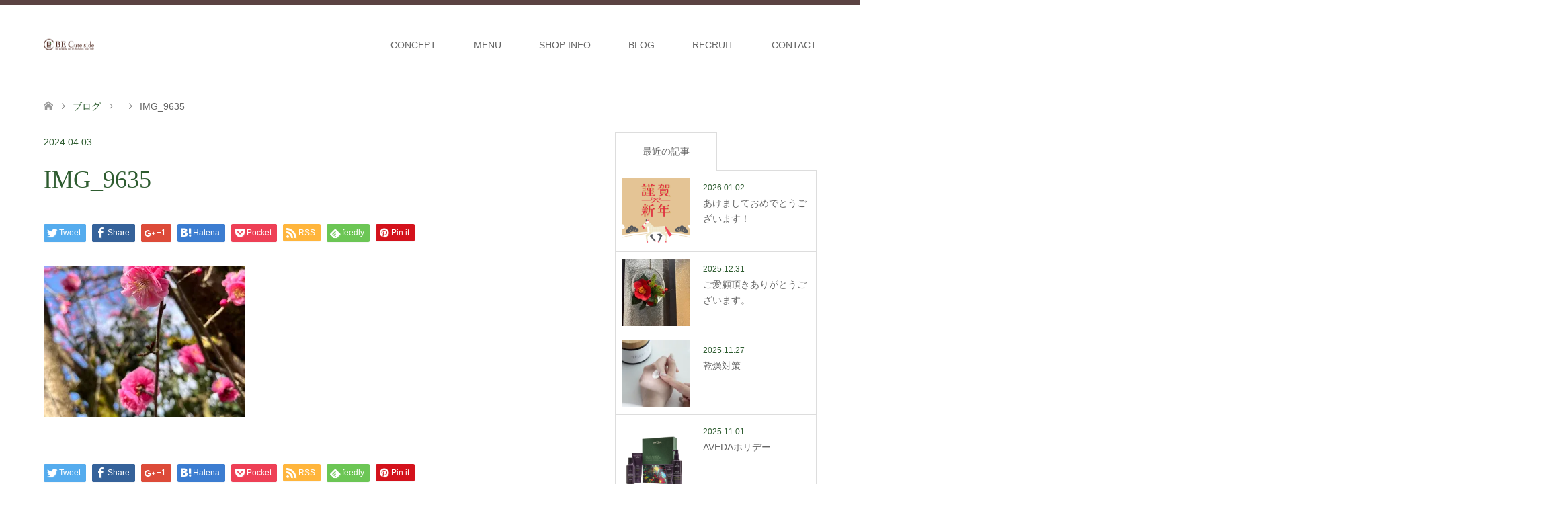

--- FILE ---
content_type: text/html; charset=UTF-8
request_url: https://becuteside.com/img_9635/
body_size: 8778
content:
<!DOCTYPE html>
<html lang="ja">
<head>
<meta charset="UTF-8">
<!--[if IE]><meta http-equiv="X-UA-Compatible" content="IE=edge"><![endif]-->
<meta name="viewport" content="width=device-width">
<title>IMG_9635 | BeCuteSide,ビーキュートサイド,長岡,美容室</title>
<meta name="description" content="...">
<link rel="pingback" href="https://becuteside.com/xmlrpc.php">
<link rel='dns-prefetch' href='//s0.wp.com' />
<link rel='dns-prefetch' href='//secure.gravatar.com' />
<link rel='dns-prefetch' href='//s.w.org' />
<link rel="alternate" type="application/rss+xml" title="BeCuteSide,ビーキュートサイド,長岡,美容室 &raquo; フィード" href="https://becuteside.com/feed/" />
<link rel="alternate" type="application/rss+xml" title="BeCuteSide,ビーキュートサイド,長岡,美容室 &raquo; コメントフィード" href="https://becuteside.com/comments/feed/" />
<link rel="alternate" type="application/rss+xml" title="BeCuteSide,ビーキュートサイド,長岡,美容室 &raquo; IMG_9635 のコメントのフィード" href="https://becuteside.com/feed/?attachment_id=2277" />
		<script type="text/javascript">
			window._wpemojiSettings = {"baseUrl":"https:\/\/s.w.org\/images\/core\/emoji\/11\/72x72\/","ext":".png","svgUrl":"https:\/\/s.w.org\/images\/core\/emoji\/11\/svg\/","svgExt":".svg","source":{"concatemoji":"https:\/\/becuteside.com\/wp-includes\/js\/wp-emoji-release.min.js?ver=5.0.22"}};
			!function(e,a,t){var n,r,o,i=a.createElement("canvas"),p=i.getContext&&i.getContext("2d");function s(e,t){var a=String.fromCharCode;p.clearRect(0,0,i.width,i.height),p.fillText(a.apply(this,e),0,0);e=i.toDataURL();return p.clearRect(0,0,i.width,i.height),p.fillText(a.apply(this,t),0,0),e===i.toDataURL()}function c(e){var t=a.createElement("script");t.src=e,t.defer=t.type="text/javascript",a.getElementsByTagName("head")[0].appendChild(t)}for(o=Array("flag","emoji"),t.supports={everything:!0,everythingExceptFlag:!0},r=0;r<o.length;r++)t.supports[o[r]]=function(e){if(!p||!p.fillText)return!1;switch(p.textBaseline="top",p.font="600 32px Arial",e){case"flag":return s([55356,56826,55356,56819],[55356,56826,8203,55356,56819])?!1:!s([55356,57332,56128,56423,56128,56418,56128,56421,56128,56430,56128,56423,56128,56447],[55356,57332,8203,56128,56423,8203,56128,56418,8203,56128,56421,8203,56128,56430,8203,56128,56423,8203,56128,56447]);case"emoji":return!s([55358,56760,9792,65039],[55358,56760,8203,9792,65039])}return!1}(o[r]),t.supports.everything=t.supports.everything&&t.supports[o[r]],"flag"!==o[r]&&(t.supports.everythingExceptFlag=t.supports.everythingExceptFlag&&t.supports[o[r]]);t.supports.everythingExceptFlag=t.supports.everythingExceptFlag&&!t.supports.flag,t.DOMReady=!1,t.readyCallback=function(){t.DOMReady=!0},t.supports.everything||(n=function(){t.readyCallback()},a.addEventListener?(a.addEventListener("DOMContentLoaded",n,!1),e.addEventListener("load",n,!1)):(e.attachEvent("onload",n),a.attachEvent("onreadystatechange",function(){"complete"===a.readyState&&t.readyCallback()})),(n=t.source||{}).concatemoji?c(n.concatemoji):n.wpemoji&&n.twemoji&&(c(n.twemoji),c(n.wpemoji)))}(window,document,window._wpemojiSettings);
		</script>
		<style type="text/css">
img.wp-smiley,
img.emoji {
	display: inline !important;
	border: none !important;
	box-shadow: none !important;
	height: 1em !important;
	width: 1em !important;
	margin: 0 .07em !important;
	vertical-align: -0.1em !important;
	background: none !important;
	padding: 0 !important;
}
</style>
<link rel='stylesheet' id='style-css'  href='https://becuteside.com/wp-content/themes/skin_tcd046/style.css?ver=1.0.9' type='text/css' media='all' />
<link rel='stylesheet' id='wp-block-library-css'  href='https://c0.wp.com/c/5.0.22/wp-includes/css/dist/block-library/style.min.css' type='text/css' media='all' />
<link rel='stylesheet' id='contact-form-7-css'  href='https://becuteside.com/wp-content/plugins/contact-form-7/includes/css/styles.css?ver=5.1.1' type='text/css' media='all' />
<link rel='stylesheet' id='tcd-maps-css'  href='https://becuteside.com/wp-content/plugins/tcd-google-maps/admin.css?ver=5.0.22' type='text/css' media='all' />
<link rel='stylesheet' id='jetpack_css-css'  href='https://c0.wp.com/p/jetpack/7.2.5/css/jetpack.css' type='text/css' media='all' />
<script type='text/javascript' src='https://c0.wp.com/c/5.0.22/wp-includes/js/jquery/jquery.js'></script>
<script type='text/javascript' src='https://c0.wp.com/c/5.0.22/wp-includes/js/jquery/jquery-migrate.min.js'></script>
<link rel='https://api.w.org/' href='https://becuteside.com/wp-json/' />
<link rel='shortlink' href='https://wp.me/aaUtH3-AJ' />
<link rel="alternate" type="application/json+oembed" href="https://becuteside.com/wp-json/oembed/1.0/embed?url=https%3A%2F%2Fbecuteside.com%2Fimg_9635%2F" />
<link rel="alternate" type="text/xml+oembed" href="https://becuteside.com/wp-json/oembed/1.0/embed?url=https%3A%2F%2Fbecuteside.com%2Fimg_9635%2F&#038;format=xml" />

<link rel='dns-prefetch' href='//v0.wordpress.com'/>
<link rel='dns-prefetch' href='//c0.wp.com'/>
<link rel='dns-prefetch' href='//i0.wp.com'/>
<link rel='dns-prefetch' href='//i1.wp.com'/>
<link rel='dns-prefetch' href='//i2.wp.com'/>
<style type='text/css'>img#wpstats{display:none}</style>
<link rel="stylesheet" href="https://becuteside.com/wp-content/themes/skin_tcd046/css/design-plus.css?ver=1.0.9">
<link rel="stylesheet" href="https://becuteside.com/wp-content/themes/skin_tcd046/css/sns-botton.css?ver=1.0.9">
<link rel="stylesheet" href="https://becuteside.com/wp-content/themes/skin_tcd046/css/responsive.css?ver=1.0.9">
<link rel="stylesheet" href="https://becuteside.com/wp-content/themes/skin_tcd046/css/footer-bar.css?ver=1.0.9">

<script src="https://becuteside.com/wp-content/themes/skin_tcd046/js/jquery.easing.1.3.js?ver=1.0.9"></script>
<script src="https://becuteside.com/wp-content/themes/skin_tcd046/js/jscript.js?ver=1.0.9"></script>
<script src="https://becuteside.com/wp-content/themes/skin_tcd046/js/comment.js?ver=1.0.9"></script>

<style type="text/css">
body, input, textarea { font-family: Arial, "ヒラギノ角ゴ ProN W3", "Hiragino Kaku Gothic ProN", "メイリオ", Meiryo, sans-serif; }
.rich_font { font-weight:500; font-family: "Times New Roman" , "游明朝" , "Yu Mincho" , "游明朝体" , "YuMincho" , "ヒラギノ明朝 Pro W3" , "Hiragino Mincho Pro" , "HiraMinProN-W3" , "HGS明朝E" , "ＭＳ Ｐ明朝" , "MS PMincho" , serif; }

#header .logo { font-size:24px; }
.fix_top.header_fix #header .logo { font-size:20px; }
#footer_logo .logo { font-size:24px; }
 #logo_image img { width:50%; height:50%; max-height: none; }
  #logo_image_fixed img { width:50%; height:50%; max-height: none; }
#post_title { font-size:36px; }
body, .post_content { font-size:14px; }

@media screen and (max-width:991px) {
  #header .logo { font-size:18px; }
  .mobile_fix_top.header_fix #header .logo { font-size:18px; }
  #logo_image img { width:50%; height:50%; max-height: none; }
  #logo_image_fixed img { width:50%; height:50%; max-height: none; }
  #post_title { font-size:20px; }
  body, .post_content { font-size:14px; }
}




.image {
overflow: hidden;
-webkit-transition: 0.35s;
-moz-transition: 0.35s;
-ms-transition: 0.35s;
transition: 0.35s;
}
.image img {
-webkit-transform: scale(1);
-webkit-transition-property: opacity, scale, -webkit-transform;
-webkit-transition: 0.35s;
-moz-transform: scale(1);
-moz-transition-property: opacity, scale, -moz-transform;
-moz-transition: 0.35s;
-ms-transform: scale(1);
-ms-transition-property: opacity, scale, -ms-transform;
-ms-transition: 0.35s;
-o-transform: scale(1);
-o-transition-property: opacity, scale, -o-transform;
-o-transition: 0.35s;
transform: scale(1);
transition-property: opacity, scale, -webkit-transform;
transition: 0.35s;
-webkit-backface-visibility:hidden; backface-visibility:hidden;
}
.image:hover img, a:hover .image img {
 -webkit-transform: scale(1.2); -moz-transform: scale(1.2); -ms-transform: scale(1.2); -o-transform: scale(1.2); transform: scale(1.2);
}

.headline_bg_l, .headline_bg, ul.meta .category span, .page_navi a:hover, .page_navi span.current, .page_navi p.back a:hover,
#post_pagination p, #post_pagination a:hover, #previous_next_post2 a:hover, .single-news #post_meta_top .date, .single-campaign #post_meta_top .date, ol#voice_list .info .voice_button a:hover, .voice_user .voice_name, .voice_course .course_button a, .side_headline, #footer_top,
#comment_header ul li a:hover, #comment_header ul li.comment_switch_active a, #comment_header #comment_closed p, #submit_comment
{ background-color:#331413; }

.page_navi a:hover, .page_navi span.current, #post_pagination p, #comment_header ul li.comment_switch_active a, #comment_header #comment_closed p, #guest_info input:focus, #comment_textarea textarea:focus
{ border-color:#331413; }

#comment_header ul li.comment_switch_active a:after, #comment_header #comment_closed p:after
{ border-color:#331413 transparent transparent transparent; }

a:hover, #global_menu > ul > li > a:hover, #bread_crumb li a, #bread_crumb li.home a:hover:before, ul.meta .date, .footer_headline, .footer_widget a:hover,
#post_title, #previous_next_post a:hover, #previous_next_post a:hover:before, #previous_next_post a:hover:after,
#recent_news .info .date, .course_category .course_category_headline, .course_category .info .headline, ol#voice_list .info .voice_name, dl.interview dt, .voice_course .course_button a:hover, ol#staff_list .info .staff_name, .staff_info .staff_detail .staff_name, .staff_info .staff_detail .staff_social_link li a:hover:before,
.styled_post_list1 .date, .collapse_category_list li a:hover, .tcdw_course_list_widget .course_list li .image, .side_widget.tcdw_banner_list_widget .side_headline, ul.banner_list li .image,
#index_content1 .caption .headline, #index_course li .image, #index_news .date, #index_voice li .info .voice_name, #index_blog .headline, .table.pb_pricemenu td.menu
{ color:#2E5C30; }

#footer_bottom, a.index_blog_button:hover, .widget_search #search-btn input:hover, .widget_search #searchsubmit:hover, .widget.google_search #searchsubmit:hover, #submit_comment:hover, #header_slider .slick-dots li button:hover, #header_slider .slick-dots li.slick-active button
{ background-color:#2E5C30; }

.post_content a { color:#2E5C30; }

#archive_wrapper, #related_post ol { background-color:rgba(51,20,19,0.15); }
#index_course li.noimage .image, .course_category .noimage .imagebox, .tcdw_course_list_widget .course_list li.noimage .image { background:rgba(51,20,19,0.3); }

#index_blog, #footer_widget, .course_categories li a.active, .course_categories li a:hover, .styled_post_list1_tabs li { background-color:rgba(51,20,19,0.15); }
#index_topics { background:rgba(51,20,19,0.8); }
#header { border-top-color:rgba(51,20,19,0.8); }

@media screen and (min-width:992px) {
  .fix_top.header_fix #header { background-color:rgba(51,20,19,0.8); }
  #global_menu ul ul a { background-color:#331413; }
  #global_menu ul ul a:hover { background-color:#2E5C30; }
}
@media screen and (max-width:991px) {
  a.menu_button.active { background:rgba(51,20,19,0.8); };
  .mobile_fix_top.header_fix #header { background-color:rgba(51,20,19,0.8); }
  #global_menu { background-color:#331413; }
  #global_menu a:hover { background-color:#2E5C30; }
}
@media screen and (max-width:991px) {
  .mobile_fix_top.header_fix #header { background-color:rgba(51,20,19,0.8); }
}


</style>

<style type="text/css"></style>			<style type="text/css">
				/* If html does not have either class, do not show lazy loaded images. */
				html:not( .jetpack-lazy-images-js-enabled ):not( .js ) .jetpack-lazy-image {
					display: none;
				}
			</style>
			<script>
				document.documentElement.classList.add(
					'jetpack-lazy-images-js-enabled'
				);
			</script>
		
<!-- Jetpack Open Graph Tags -->
<meta property="og:type" content="article" />
<meta property="og:title" content="IMG_9635" />
<meta property="og:url" content="https://becuteside.com/img_9635/" />
<meta property="og:description" content="詳しくは投稿をご覧ください。" />
<meta property="article:published_time" content="2024-04-03T01:05:00+00:00" />
<meta property="article:modified_time" content="2024-04-03T01:05:00+00:00" />
<meta property="og:site_name" content="BeCuteSide,ビーキュートサイド,長岡,美容室" />
<meta property="og:image" content="https://becuteside.com/wp-content/uploads/2024/04/IMG_9635.jpeg" />
<meta property="og:locale" content="ja_JP" />
<meta name="twitter:text:title" content="IMG_9635" />
<meta name="twitter:image" content="https://i2.wp.com/becuteside.com/wp-content/uploads/2024/04/IMG_9635.jpeg?fit=1200%2C900&#038;ssl=1&#038;w=640" />
<meta name="twitter:card" content="summary_large_image" />
<meta name="twitter:description" content="詳しくは投稿をご覧ください。" />

<!-- End Jetpack Open Graph Tags -->
<!-- Global site tag (gtag.js) - Google Analytics -->
<script async src="https://www.googletagmanager.com/gtag/js?id=UA-100038464-3"></script>
<script>
  window.dataLayer = window.dataLayer || [];
  function gtag(){dataLayer.push(arguments);}
  gtag('js', new Date());

  gtag('config', 'UA-100038464-3');
</script>

</head>
<body id="body" class="attachment attachment-template-default single single-attachment postid-2277 attachmentid-2277 attachment-jpeg">


 <div id="header" class="clearfix">
  <div class="header_inner">
   <div id="header_logo">
    <div id="logo_image">
 <h1 class="logo">
  <a href="https://becuteside.com/" title="BeCuteSide,ビーキュートサイド,長岡,美容室" data-label="BeCuteSide,ビーキュートサイド,長岡,美容室"><img class="h_logo" src="https://i0.wp.com/becuteside.com/wp-content/uploads/2018/03/becuteside_top_logo-e1519911335156.png?fit=150%2C33&ssl=1?1768955959" alt="BeCuteSide,ビーキュートサイド,長岡,美容室" title="BeCuteSide,ビーキュートサイド,長岡,美容室" /></a>
 </h1>
</div>
<div id="logo_image_fixed">
 <p class="logo"><a href="https://becuteside.com/" title="BeCuteSide,ビーキュートサイド,長岡,美容室"><img class="s_logo" src="https://i2.wp.com/becuteside.com/wp-content/uploads/2024/04/IMG_9635.jpeg?fit=4032%2C3024&ssl=1?1768955959" alt="BeCuteSide,ビーキュートサイド,長岡,美容室" title="BeCuteSide,ビーキュートサイド,長岡,美容室" /></a></p>
</div>
   </div>

      <a href="#" class="menu_button"><span>menu</span></a>
   <div id="global_menu">
    <ul id="menu-%e3%82%b0%e3%83%ad%e3%83%bc%e3%83%90%e3%83%ab%e3%83%a1%e3%83%8b%e3%83%a5%e3%83%bc" class="menu"><li id="menu-item-52" class="menu-item menu-item-type-post_type menu-item-object-page menu-item-52"><a href="https://becuteside.com/concept/">CONCEPT</a></li>
<li id="menu-item-152" class="menu-item menu-item-type-post_type menu-item-object-course menu-item-152"><a href="https://becuteside.com/course/menu/">MENU</a></li>
<li id="menu-item-49" class="menu-item menu-item-type-post_type menu-item-object-page menu-item-49"><a href="https://becuteside.com/shop-info/">SHOP INFO</a></li>
<li id="menu-item-51" class="menu-item menu-item-type-post_type menu-item-object-page current_page_parent menu-item-51"><a href="https://becuteside.com/blog/">BLOG</a></li>
<li id="menu-item-48" class="menu-item menu-item-type-post_type menu-item-object-page menu-item-48"><a href="https://becuteside.com/recruit/">RECRUIT</a></li>
<li id="menu-item-47" class="menu-item menu-item-type-post_type menu-item-object-page menu-item-47"><a href="https://becuteside.com/contact/">CONTACT</a></li>
</ul>   </div>
     </div>
 </div><!-- END #header -->

 <div id="main_contents" class="clearfix">


<div id="bread_crumb">

<ul class="clearfix">
 <li itemscope="itemscope" itemtype="http://data-vocabulary.org/Breadcrumb" class="home"><a itemprop="url" href="https://becuteside.com/"><span itemprop="title">ホーム</span></a></li>

 <li itemscope="itemscope" itemtype="http://data-vocabulary.org/Breadcrumb"><a itemprop="url" href="https://becuteside.com/blog/">ブログ</a></li>
 <li itemscope="itemscope" itemtype="http://data-vocabulary.org/Breadcrumb">
   </li>
 <li class="last">IMG_9635</li>

</ul>
</div>

<div id="main_col" class="clearfix">

<div id="left_col">

 
 <div id="article">

  <ul id="post_meta_top" class="meta clearfix">
      <li class="date"><time class="entry-date updated" datetime="2024-04-03T10:05:00+00:00">2024.04.03</time></li>  </ul>

  <h2 id="post_title" class="rich_font">IMG_9635</h2>

    <div class="single_share clearfix" id="single_share_top">
   <div class="share-type1 share-top">
 
	<div class="sns mt10">
		<ul class="type1 clearfix">
			<li class="twitter">
				<a href="http://twitter.com/share?text=IMG_9635&url=https%3A%2F%2Fbecuteside.com%2Fimg_9635%2F&via=&tw_p=tweetbutton&related=" onclick="javascript:window.open(this.href, '', 'menubar=no,toolbar=no,resizable=yes,scrollbars=yes,height=400,width=600');return false;"><i class="icon-twitter"></i><span class="ttl">Tweet</span><span class="share-count"></span></a>
			</li>
			<li class="facebook">
				<a href="//www.facebook.com/sharer/sharer.php?u=https://becuteside.com/img_9635/&amp;t=IMG_9635" class="facebook-btn-icon-link" target="blank" rel="nofollow"><i class="icon-facebook"></i><span class="ttl">Share</span><span class="share-count"></span></a>
			</li>
			<li class="googleplus">
				<a href="https://plus.google.com/share?url=https%3A%2F%2Fbecuteside.com%2Fimg_9635%2F" onclick="javascript:window.open(this.href, '', 'menubar=no,toolbar=no,resizable=yes,scrollbars=yes,height=600,width=500');return false;"><i class="icon-google-plus"></i><span class="ttl">+1</span><span class="share-count"></span></a>
			</li>
			<li class="hatebu">
				<a href="http://b.hatena.ne.jp/add?mode=confirm&url=https%3A%2F%2Fbecuteside.com%2Fimg_9635%2F" onclick="javascript:window.open(this.href, '', 'menubar=no,toolbar=no,resizable=yes,scrollbars=yes,height=400,width=510');return false;" ><i class="icon-hatebu"></i><span class="ttl">Hatena</span><span class="share-count"></span></a>
			</li>
			<li class="pocket">
				<a href="http://getpocket.com/edit?url=https%3A%2F%2Fbecuteside.com%2Fimg_9635%2F&title=IMG_9635" target="blank"><i class="icon-pocket"></i><span class="ttl">Pocket</span><span class="share-count"></span></a>
			</li>
			<li class="rss">
				<a href="https://becuteside.com/feed/" target="blank"><i class="icon-rss"></i><span class="ttl">RSS</span></a>
			</li>
			<li class="feedly">
				<a href="http://feedly.com/index.html#subscription%2Ffeed%2Fhttps://becuteside.com/feed/" target="blank"><i class="icon-feedly"></i><span class="ttl">feedly</span><span class="share-count"></span></a>
			</li>
			<li class="pinterest">
				<a rel="nofollow" target="_blank" href="https://www.pinterest.com/pin/create/button/?url=https%3A%2F%2Fbecuteside.com%2Fimg_9635%2F&media=https://i2.wp.com/becuteside.com/wp-content/uploads/2024/04/IMG_9635.jpeg?fit=4032%2C3024&ssl=1&description=IMG_9635"><i class="icon-pinterest"></i><span class="ttl">Pin&nbsp;it</span></a>
			</li>
		</ul>
	</div>
</div>
  </div>
  
  
    
  <div class="post_content clearfix">
   <p class="attachment"><a href='https://i2.wp.com/becuteside.com/wp-content/uploads/2024/04/IMG_9635.jpeg?ssl=1'><img width="300" height="225" src="https://i2.wp.com/becuteside.com/wp-content/uploads/2024/04/IMG_9635.jpeg?fit=300%2C225&amp;ssl=1" class="attachment-medium size-medium jetpack-lazy-image" alt="" data-lazy-srcset="https://i2.wp.com/becuteside.com/wp-content/uploads/2024/04/IMG_9635.jpeg?w=4032&amp;ssl=1 4032w, https://i2.wp.com/becuteside.com/wp-content/uploads/2024/04/IMG_9635.jpeg?resize=300%2C225&amp;ssl=1 300w, https://i2.wp.com/becuteside.com/wp-content/uploads/2024/04/IMG_9635.jpeg?resize=768%2C576&amp;ssl=1 768w, https://i2.wp.com/becuteside.com/wp-content/uploads/2024/04/IMG_9635.jpeg?resize=1024%2C768&amp;ssl=1 1024w, https://i2.wp.com/becuteside.com/wp-content/uploads/2024/04/IMG_9635.jpeg?resize=800%2C600&amp;ssl=1 800w, https://i2.wp.com/becuteside.com/wp-content/uploads/2024/04/IMG_9635.jpeg?resize=1150%2C863&amp;ssl=1 1150w, https://i2.wp.com/becuteside.com/wp-content/uploads/2024/04/IMG_9635.jpeg?w=2000&amp;ssl=1 2000w, https://i2.wp.com/becuteside.com/wp-content/uploads/2024/04/IMG_9635.jpeg?w=3000&amp;ssl=1 3000w" data-lazy-sizes="(max-width: 300px) 100vw, 300px" data-lazy-src="https://i2.wp.com/becuteside.com/wp-content/uploads/2024/04/IMG_9635.jpeg?fit=300%2C225&amp;ssl=1&amp;is-pending-load=1" srcset="[data-uri]" /></a></p>
     </div>

    <div class="single_share clearfix" id="single_share_bottom">
   <div class="share-type1 share-btm">
 
	<div class="sns mt10 mb45">
		<ul class="type1 clearfix">
			<li class="twitter">
				<a href="http://twitter.com/share?text=IMG_9635&url=https%3A%2F%2Fbecuteside.com%2Fimg_9635%2F&via=&tw_p=tweetbutton&related=" onclick="javascript:window.open(this.href, '', 'menubar=no,toolbar=no,resizable=yes,scrollbars=yes,height=400,width=600');return false;"><i class="icon-twitter"></i><span class="ttl">Tweet</span><span class="share-count"></span></a>
			</li>
			<li class="facebook">
				<a href="//www.facebook.com/sharer/sharer.php?u=https://becuteside.com/img_9635/&amp;t=IMG_9635" class="facebook-btn-icon-link" target="blank" rel="nofollow"><i class="icon-facebook"></i><span class="ttl">Share</span><span class="share-count"></span></a>
			</li>
			<li class="googleplus">
				<a href="https://plus.google.com/share?url=https%3A%2F%2Fbecuteside.com%2Fimg_9635%2F" onclick="javascript:window.open(this.href, '', 'menubar=no,toolbar=no,resizable=yes,scrollbars=yes,height=600,width=500');return false;"><i class="icon-google-plus"></i><span class="ttl">+1</span><span class="share-count"></span></a>
			</li>
			<li class="hatebu">
				<a href="http://b.hatena.ne.jp/add?mode=confirm&url=https%3A%2F%2Fbecuteside.com%2Fimg_9635%2F" onclick="javascript:window.open(this.href, '', 'menubar=no,toolbar=no,resizable=yes,scrollbars=yes,height=400,width=510');return false;" ><i class="icon-hatebu"></i><span class="ttl">Hatena</span><span class="share-count"></span></a>
			</li>
			<li class="pocket">
				<a href="http://getpocket.com/edit?url=https%3A%2F%2Fbecuteside.com%2Fimg_9635%2F&title=IMG_9635" target="blank"><i class="icon-pocket"></i><span class="ttl">Pocket</span><span class="share-count"></span></a>
			</li>
			<li class="rss">
				<a href="https://becuteside.com/feed/" target="blank"><i class="icon-rss"></i><span class="ttl">RSS</span></a>
			</li>
			<li class="feedly">
				<a href="http://feedly.com/index.html#subscription%2Ffeed%2Fhttps://becuteside.com/feed/" target="blank"><i class="icon-feedly"></i><span class="ttl">feedly</span><span class="share-count"></span></a>
			</li>
			<li class="pinterest">
				<a rel="nofollow" target="_blank" href="https://www.pinterest.com/pin/create/button/?url=https%3A%2F%2Fbecuteside.com%2Fimg_9635%2F&media=https://i2.wp.com/becuteside.com/wp-content/uploads/2024/04/IMG_9635.jpeg?fit=4032%2C3024&ssl=1&description=IMG_9635"><i class="icon-pinterest"></i><span class="ttl">Pin&nbsp;it</span></a>
			</li>
		</ul>
	</div>
</div>
  </div>
  
    <ul id="post_meta_bottom" class="clearfix">
   <li class="post_author">投稿者: <a href="https://becuteside.com/author/becuteside/" title="becuteside の投稿" rel="author">becuteside</a></li>   <li class="post_category"></li>        </ul>
  
    <div id="previous_next_post" class="clearfix">
     </div>
  
 </div><!-- END #article -->

  
 
  
 

</div><!-- END #left_col -->


  <div id="side_col">
  <div class="widget side_widget clearfix styled_post_list1_widget" id="styled_post_list1_widget-2">
<input type="radio" id="styled_post_list1_widget-2-recent_post" name="styled_post_list1_widget-2-tab-radio" class="tab-radio tab-radio-recent_post" checked="checked" />
<ol class="styled_post_list1_tabs">
 <li class="tab-label-recent_post"><label for="styled_post_list1_widget-2-recent_post">最近の記事</label></li>
</ol>
<ol class="styled_post_list1 tab-content-recent_post">
 <li class="clearfix">
  <a href="https://becuteside.com/2026/01/02/congratulations/">
   <div class="image">
    <img width="150" height="150" src="https://i0.wp.com/becuteside.com/wp-content/uploads/2026/01/赤-ベージュ-シンプル-かわいい-お正月-午年-水引き-YouTube-サムネイル.png?resize=150%2C150&amp;ssl=1" class="attachment-size1 size-size1 wp-post-image jetpack-lazy-image" alt="" data-lazy-srcset="https://i0.wp.com/becuteside.com/wp-content/uploads/2026/01/赤-ベージュ-シンプル-かわいい-お正月-午年-水引き-YouTube-サムネイル.png?resize=150%2C150&amp;ssl=1 150w, https://i0.wp.com/becuteside.com/wp-content/uploads/2026/01/赤-ベージュ-シンプル-かわいい-お正月-午年-水引き-YouTube-サムネイル.png?resize=200%2C200&amp;ssl=1 200w, https://i0.wp.com/becuteside.com/wp-content/uploads/2026/01/赤-ベージュ-シンプル-かわいい-お正月-午年-水引き-YouTube-サムネイル.png?zoom=2&amp;resize=150%2C150&amp;ssl=1 300w, https://i0.wp.com/becuteside.com/wp-content/uploads/2026/01/赤-ベージュ-シンプル-かわいい-お正月-午年-水引き-YouTube-サムネイル.png?zoom=3&amp;resize=150%2C150&amp;ssl=1 450w" data-lazy-sizes="(max-width: 150px) 100vw, 150px" data-lazy-src="https://i0.wp.com/becuteside.com/wp-content/uploads/2026/01/赤-ベージュ-シンプル-かわいい-お正月-午年-水引き-YouTube-サムネイル.png?resize=150%2C150&amp;ssl=1&amp;is-pending-load=1" srcset="[data-uri]" />  </div>
  <div class="info">
   <p class="date">2026.01.02</p>   <h4 class="title">あけましておめでとうございます！</h4>
  </div>
 </a>
 </li>
 <li class="clearfix">
  <a href="https://becuteside.com/2025/12/31/thanks-you/">
   <div class="image">
    <img width="150" height="150" src="https://i2.wp.com/becuteside.com/wp-content/uploads/2025/12/IMG_2202.jpeg?resize=150%2C150&amp;ssl=1" class="attachment-size1 size-size1 wp-post-image jetpack-lazy-image" alt="" data-lazy-srcset="https://i2.wp.com/becuteside.com/wp-content/uploads/2025/12/IMG_2202.jpeg?resize=150%2C150&amp;ssl=1 150w, https://i2.wp.com/becuteside.com/wp-content/uploads/2025/12/IMG_2202.jpeg?resize=200%2C200&amp;ssl=1 200w, https://i2.wp.com/becuteside.com/wp-content/uploads/2025/12/IMG_2202.jpeg?zoom=2&amp;resize=150%2C150&amp;ssl=1 300w, https://i2.wp.com/becuteside.com/wp-content/uploads/2025/12/IMG_2202.jpeg?zoom=3&amp;resize=150%2C150&amp;ssl=1 450w" data-lazy-sizes="(max-width: 150px) 100vw, 150px" data-lazy-src="https://i2.wp.com/becuteside.com/wp-content/uploads/2025/12/IMG_2202.jpeg?resize=150%2C150&amp;ssl=1&amp;is-pending-load=1" srcset="[data-uri]" />  </div>
  <div class="info">
   <p class="date">2025.12.31</p>   <h4 class="title">ご愛顧頂きありがとうございます。</h4>
  </div>
 </a>
 </li>
 <li class="clearfix">
  <a href="https://becuteside.com/2025/11/27/drying/">
   <div class="image">
    <img width="150" height="150" src="https://i1.wp.com/becuteside.com/wp-content/uploads/2025/05/line_oa_chat_250424_100058.jpeg?resize=150%2C150&amp;ssl=1" class="attachment-size1 size-size1 wp-post-image jetpack-lazy-image" alt="" data-lazy-srcset="https://i1.wp.com/becuteside.com/wp-content/uploads/2025/05/line_oa_chat_250424_100058.jpeg?resize=150%2C150&amp;ssl=1 150w, https://i1.wp.com/becuteside.com/wp-content/uploads/2025/05/line_oa_chat_250424_100058.jpeg?resize=200%2C200&amp;ssl=1 200w, https://i1.wp.com/becuteside.com/wp-content/uploads/2025/05/line_oa_chat_250424_100058.jpeg?zoom=2&amp;resize=150%2C150&amp;ssl=1 300w, https://i1.wp.com/becuteside.com/wp-content/uploads/2025/05/line_oa_chat_250424_100058.jpeg?zoom=3&amp;resize=150%2C150&amp;ssl=1 450w" data-lazy-sizes="(max-width: 150px) 100vw, 150px" data-lazy-src="https://i1.wp.com/becuteside.com/wp-content/uploads/2025/05/line_oa_chat_250424_100058.jpeg?resize=150%2C150&amp;ssl=1&amp;is-pending-load=1" srcset="[data-uri]" />  </div>
  <div class="info">
   <p class="date">2025.11.27</p>   <h4 class="title">乾燥対策</h4>
  </div>
 </a>
 </li>
 <li class="clearfix">
  <a href="https://becuteside.com/2025/11/01/aveda/">
   <div class="image">
    <img width="150" height="150" src="https://i2.wp.com/becuteside.com/wp-content/uploads/2025/11/IMG_2019.jpeg?resize=150%2C150&amp;ssl=1" class="attachment-size1 size-size1 wp-post-image jetpack-lazy-image" alt="" data-lazy-srcset="https://i2.wp.com/becuteside.com/wp-content/uploads/2025/11/IMG_2019.jpeg?resize=150%2C150&amp;ssl=1 150w, https://i2.wp.com/becuteside.com/wp-content/uploads/2025/11/IMG_2019.jpeg?resize=200%2C200&amp;ssl=1 200w, https://i2.wp.com/becuteside.com/wp-content/uploads/2025/11/IMG_2019.jpeg?zoom=2&amp;resize=150%2C150&amp;ssl=1 300w, https://i2.wp.com/becuteside.com/wp-content/uploads/2025/11/IMG_2019.jpeg?zoom=3&amp;resize=150%2C150&amp;ssl=1 450w" data-lazy-sizes="(max-width: 150px) 100vw, 150px" data-lazy-src="https://i2.wp.com/becuteside.com/wp-content/uploads/2025/11/IMG_2019.jpeg?resize=150%2C150&amp;ssl=1&amp;is-pending-load=1" srcset="[data-uri]" />  </div>
  <div class="info">
   <p class="date">2025.11.01</p>   <h4 class="title">AVEDAホリデー</h4>
  </div>
 </a>
 </li>
 <li class="clearfix">
  <a href="https://becuteside.com/2025/10/23/clean/">
   <div class="image">
    <img width="150" height="150" src="https://i2.wp.com/becuteside.com/wp-content/uploads/2025/10/IMG_1983.jpeg?resize=150%2C150&amp;ssl=1" class="attachment-size1 size-size1 wp-post-image jetpack-lazy-image" alt="" data-lazy-srcset="https://i2.wp.com/becuteside.com/wp-content/uploads/2025/10/IMG_1983.jpeg?resize=150%2C150&amp;ssl=1 150w, https://i2.wp.com/becuteside.com/wp-content/uploads/2025/10/IMG_1983.jpeg?resize=200%2C200&amp;ssl=1 200w, https://i2.wp.com/becuteside.com/wp-content/uploads/2025/10/IMG_1983.jpeg?zoom=2&amp;resize=150%2C150&amp;ssl=1 300w, https://i2.wp.com/becuteside.com/wp-content/uploads/2025/10/IMG_1983.jpeg?zoom=3&amp;resize=150%2C150&amp;ssl=1 450w" data-lazy-sizes="(max-width: 150px) 100vw, 150px" data-lazy-src="https://i2.wp.com/becuteside.com/wp-content/uploads/2025/10/IMG_1983.jpeg?resize=150%2C150&amp;ssl=1&amp;is-pending-load=1" srcset="[data-uri]" />  </div>
  <div class="info">
   <p class="date">2025.10.23</p>   <h4 class="title">清々しい</h4>
  </div>
 </a>
 </li>
</ol>
</div>
		<div class="widget side_widget clearfix widget_recent_entries" id="recent-posts-3">
		<h3 class="side_headline"><span>NEW BLOG</span></h3>		<ul>
											<li>
					<a href="https://becuteside.com/2026/01/02/congratulations/">あけましておめでとうございます！</a>
											<span class="post-date">2026年1月2日</span>
									</li>
											<li>
					<a href="https://becuteside.com/2025/12/31/thanks-you/">ご愛顧頂きありがとうございます。</a>
											<span class="post-date">2025年12月31日</span>
									</li>
											<li>
					<a href="https://becuteside.com/2025/11/27/drying/">乾燥対策</a>
											<span class="post-date">2025年11月27日</span>
									</li>
											<li>
					<a href="https://becuteside.com/2025/11/01/aveda/">AVEDAホリデー</a>
											<span class="post-date">2025年11月1日</span>
									</li>
											<li>
					<a href="https://becuteside.com/2025/10/23/clean/">清々しい</a>
											<span class="post-date">2025年10月23日</span>
									</li>
					</ul>
		</div>
<div class="widget side_widget clearfix tcdw_category_list_widget" id="tcdw_category_list_widget-3">
<ul class="collapse_category_list">
 	<li class="cat-item cat-item-5"><a href="https://becuteside.com/category/hair/" >HAIR</a>
</li>
	<li class="cat-item cat-item-4"><a href="https://becuteside.com/category/shop/" >SHOP</a>
</li>
	<li class="cat-item cat-item-6"><a href="https://becuteside.com/category/everyday/" >日常</a>
</li>
	<li class="cat-item cat-item-1"><a href="https://becuteside.com/category/%e6%9c%aa%e5%88%86%e9%a1%9e/" >未分類</a>
</li>
</ul>
</div>
<div class="widget side_widget clearfix tcdw_archive_list_widget" id="tcdw_archive_list_widget-3">
<select name="archive-dropdown" onChange='document.location.href=this.options[this.selectedIndex].value;'> 
  <option value="">アーカイブ</option> 
  	<option value='https://becuteside.com/2026/01/'> 2026年1月 &nbsp;(1)</option>
	<option value='https://becuteside.com/2025/12/'> 2025年12月 &nbsp;(1)</option>
	<option value='https://becuteside.com/2025/11/'> 2025年11月 &nbsp;(2)</option>
	<option value='https://becuteside.com/2025/10/'> 2025年10月 &nbsp;(1)</option>
	<option value='https://becuteside.com/2025/09/'> 2025年9月 &nbsp;(2)</option>
	<option value='https://becuteside.com/2025/08/'> 2025年8月 &nbsp;(2)</option>
	<option value='https://becuteside.com/2025/07/'> 2025年7月 &nbsp;(1)</option>
	<option value='https://becuteside.com/2025/06/'> 2025年6月 &nbsp;(1)</option>
	<option value='https://becuteside.com/2025/05/'> 2025年5月 &nbsp;(3)</option>
	<option value='https://becuteside.com/2025/04/'> 2025年4月 &nbsp;(2)</option>
	<option value='https://becuteside.com/2025/03/'> 2025年3月 &nbsp;(2)</option>
	<option value='https://becuteside.com/2025/02/'> 2025年2月 &nbsp;(1)</option>
	<option value='https://becuteside.com/2025/01/'> 2025年1月 &nbsp;(3)</option>
	<option value='https://becuteside.com/2024/12/'> 2024年12月 &nbsp;(3)</option>
	<option value='https://becuteside.com/2024/11/'> 2024年11月 &nbsp;(1)</option>
	<option value='https://becuteside.com/2024/10/'> 2024年10月 &nbsp;(2)</option>
	<option value='https://becuteside.com/2024/09/'> 2024年9月 &nbsp;(1)</option>
	<option value='https://becuteside.com/2024/08/'> 2024年8月 &nbsp;(2)</option>
	<option value='https://becuteside.com/2024/07/'> 2024年7月 &nbsp;(2)</option>
	<option value='https://becuteside.com/2024/06/'> 2024年6月 &nbsp;(1)</option>
	<option value='https://becuteside.com/2024/05/'> 2024年5月 &nbsp;(2)</option>
	<option value='https://becuteside.com/2024/04/'> 2024年4月 &nbsp;(2)</option>
	<option value='https://becuteside.com/2024/03/'> 2024年3月 &nbsp;(2)</option>
	<option value='https://becuteside.com/2024/02/'> 2024年2月 &nbsp;(3)</option>
	<option value='https://becuteside.com/2024/01/'> 2024年1月 &nbsp;(2)</option>
	<option value='https://becuteside.com/2023/12/'> 2023年12月 &nbsp;(3)</option>
	<option value='https://becuteside.com/2023/11/'> 2023年11月 &nbsp;(1)</option>
	<option value='https://becuteside.com/2023/10/'> 2023年10月 &nbsp;(3)</option>
	<option value='https://becuteside.com/2023/09/'> 2023年9月 &nbsp;(2)</option>
	<option value='https://becuteside.com/2023/08/'> 2023年8月 &nbsp;(2)</option>
	<option value='https://becuteside.com/2023/07/'> 2023年7月 &nbsp;(2)</option>
	<option value='https://becuteside.com/2023/06/'> 2023年6月 &nbsp;(2)</option>
	<option value='https://becuteside.com/2023/05/'> 2023年5月 &nbsp;(1)</option>
	<option value='https://becuteside.com/2023/04/'> 2023年4月 &nbsp;(2)</option>
	<option value='https://becuteside.com/2023/03/'> 2023年3月 &nbsp;(1)</option>
	<option value='https://becuteside.com/2023/02/'> 2023年2月 &nbsp;(1)</option>
	<option value='https://becuteside.com/2023/01/'> 2023年1月 &nbsp;(2)</option>
	<option value='https://becuteside.com/2022/12/'> 2022年12月 &nbsp;(1)</option>
	<option value='https://becuteside.com/2022/10/'> 2022年10月 &nbsp;(2)</option>
	<option value='https://becuteside.com/2022/09/'> 2022年9月 &nbsp;(2)</option>
	<option value='https://becuteside.com/2022/07/'> 2022年7月 &nbsp;(2)</option>
	<option value='https://becuteside.com/2022/04/'> 2022年4月 &nbsp;(4)</option>
	<option value='https://becuteside.com/2022/03/'> 2022年3月 &nbsp;(2)</option>
	<option value='https://becuteside.com/2021/12/'> 2021年12月 &nbsp;(1)</option>
	<option value='https://becuteside.com/2021/10/'> 2021年10月 &nbsp;(1)</option>
	<option value='https://becuteside.com/2021/09/'> 2021年9月 &nbsp;(1)</option>
	<option value='https://becuteside.com/2021/07/'> 2021年7月 &nbsp;(1)</option>
	<option value='https://becuteside.com/2021/06/'> 2021年6月 &nbsp;(1)</option>
	<option value='https://becuteside.com/2021/05/'> 2021年5月 &nbsp;(1)</option>
	<option value='https://becuteside.com/2021/04/'> 2021年4月 &nbsp;(1)</option>
	<option value='https://becuteside.com/2021/03/'> 2021年3月 &nbsp;(1)</option>
	<option value='https://becuteside.com/2021/02/'> 2021年2月 &nbsp;(1)</option>
	<option value='https://becuteside.com/2021/01/'> 2021年1月 &nbsp;(1)</option>
	<option value='https://becuteside.com/2020/12/'> 2020年12月 &nbsp;(3)</option>
	<option value='https://becuteside.com/2020/09/'> 2020年9月 &nbsp;(4)</option>
	<option value='https://becuteside.com/2020/08/'> 2020年8月 &nbsp;(3)</option>
	<option value='https://becuteside.com/2020/07/'> 2020年7月 &nbsp;(2)</option>
	<option value='https://becuteside.com/2020/06/'> 2020年6月 &nbsp;(1)</option>
	<option value='https://becuteside.com/2020/01/'> 2020年1月 &nbsp;(1)</option>
	<option value='https://becuteside.com/2018/09/'> 2018年9月 &nbsp;(1)</option>
	<option value='https://becuteside.com/2018/07/'> 2018年7月 &nbsp;(1)</option>
</select>
</div>
 </div>
 

</div><!-- END #main_col -->


 </div><!-- END #main_contents -->

   
 <div id="footer_top">
  <div class="footer_inner">

   <!-- footer logo -->
   <div id="footer_logo">
    <div class="logo_area">
 <p class="logo"><a href="https://becuteside.com/" title="BeCuteSide,ビーキュートサイド,長岡,美容室"><img class="f_logo" src="https://i2.wp.com/becuteside.com/wp-content/uploads/2024/04/IMG_9635.jpeg?fit=4032%2C3024&ssl=1?1768955959" alt="BeCuteSide,ビーキュートサイド,長岡,美容室" title="BeCuteSide,ビーキュートサイド,長岡,美容室" /></a></p>
</div>
   </div>

      <p id="footer_address">
    <span class="mr10">ビーキュートサイド</span>    〒940-0071 新潟県長岡市表町2-3-8    <span class="ml10">0258-32-4802</span>   </p>
   
      <!-- social button -->
   <ul class="clearfix" id="footer_social_link">
        <li class="twitter"><a href="https://twitter.com/becuteside" target="_blank">Twitter</a></li>
            <li class="facebook"><a href="https://www.facebook.com/BeCuteSide/" target="_blank">Facebook</a></li>
            <li class="insta"><a href="https://www.instagram.com/be_cute_side/" target="_blank">Instagram</a></li>
            <li class="rss"><a href="https://becuteside.com/feed/" target="_blank">RSS</a></li>
       </ul>
   
  </div><!-- END #footer_top_inner -->
 </div><!-- END #footer_top -->

 <div id="footer_bottom">
  <div class="footer_inner">

   <p id="copyright"><span>Copyright </span>&copy; <a href="https://becuteside.com/">BeCuteSide,ビーキュートサイド,長岡,美容室</a>. All Rights Reserved.</p>

   <div id="return_top">
    <a href="#body"><span>PAGE TOP</span></a>
   </div><!-- END #return_top -->

  </div><!-- END #footer_bottom_inner -->
 </div><!-- END #footer_bottom -->



<script>


jQuery(document).ready(function($){



});
</script>



	<div style="display:none">
	</div>
<script type='text/javascript' src='https://c0.wp.com/c/5.0.22/wp-includes/js/comment-reply.min.js'></script>
<script type='text/javascript' src='https://c0.wp.com/p/jetpack/7.2.5/_inc/build/photon/photon.min.js'></script>
<script type='text/javascript'>
/* <![CDATA[ */
var wpcf7 = {"apiSettings":{"root":"https:\/\/becuteside.com\/wp-json\/contact-form-7\/v1","namespace":"contact-form-7\/v1"}};
/* ]]> */
</script>
<script type='text/javascript' src='https://becuteside.com/wp-content/plugins/contact-form-7/includes/js/scripts.js?ver=5.1.1'></script>
<script type='text/javascript' src='https://s0.wp.com/wp-content/js/devicepx-jetpack.js?ver=202604'></script>
<script type='text/javascript' src='https://secure.gravatar.com/js/gprofiles.js?ver=2026Janaa'></script>
<script type='text/javascript'>
/* <![CDATA[ */
var WPGroHo = {"my_hash":""};
/* ]]> */
</script>
<script type='text/javascript' src='https://c0.wp.com/p/jetpack/7.2.5/modules/wpgroho.js'></script>
<script type='text/javascript' src='https://c0.wp.com/p/jetpack/7.2.5/_inc/build/lazy-images/js/lazy-images.min.js'></script>
<script type='text/javascript' src='https://c0.wp.com/c/5.0.22/wp-includes/js/wp-embed.min.js'></script>
<script type='text/javascript' src='https://stats.wp.com/e-202604.js' async='async' defer='defer'></script>
<script type='text/javascript'>
	_stq = window._stq || [];
	_stq.push([ 'view', {v:'ext',j:'1:7.2.5',blog:'161223873',post:'2277',tz:'9',srv:'becuteside.com'} ]);
	_stq.push([ 'clickTrackerInit', '161223873', '2277' ]);
</script>
</body>
</html>
